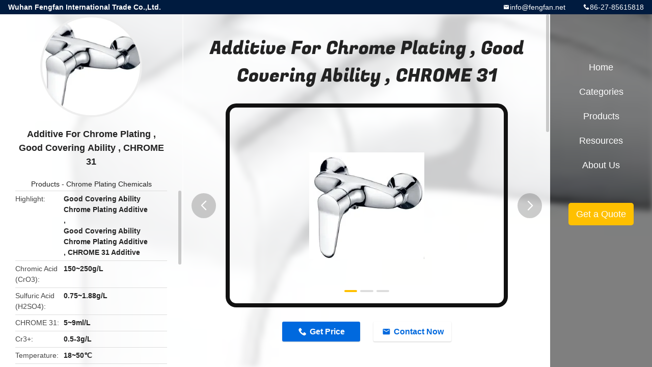

--- FILE ---
content_type: text/html
request_url: https://www.plating-chemistry.com/sale-12589204-additive-for-chrome-plating-good-covering-ability-chrome-31.html
body_size: 10350
content:

<!DOCTYPE html>
<html lang="en">
<head>
	<meta charset="utf-8">
	<meta http-equiv="X-UA-Compatible" content="IE=edge">
	<meta name="viewport" content="width=device-width, initial-scale=1.0">
    <title>Additive For Chrome Plating , Good Covering Ability , CHROME 31</title>
	    <meta name="keywords" content="Good Covering Ability Chrome Plating Additive, Good Covering Ability Chrome Plating Additive, CHROME 31 Additive, Chrome Plating Chemicals" />
            <meta name="description" content="High quality Additive For Chrome Plating , Good Covering Ability , CHROME 31 from China, China's leading product market Good Covering Ability Chrome Plating Additive product, with strict quality control Good Covering Ability Chrome Plating Additive factories, producing high quality CHROME 31 Additive Products." />
    				<link rel='preload'
					  href=/photo/plating-chemistry/sitetpl/style/common.css?ver=1760690988 as='style'><link type='text/css' rel='stylesheet'
					  href=/photo/plating-chemistry/sitetpl/style/common.css?ver=1760690988 media='all'><meta property="og:title" content="Additive For Chrome Plating , Good Covering Ability , CHROME 31" />
<meta property="og:description" content="High quality Additive For Chrome Plating , Good Covering Ability , CHROME 31 from China, China's leading product market Good Covering Ability Chrome Plating Additive product, with strict quality control Good Covering Ability Chrome Plating Additive factories, producing high quality CHROME 31 Additive Products." />
<meta property="og:type" content="product" />
<meta property="og:availability" content="instock" />
<meta property="og:site_name" content="Wuhan Fengfan International Trade Co.,Ltd." />
<meta property="og:url" content="https://www.plating-chemistry.com/sale-12589204-additive-for-chrome-plating-good-covering-ability-chrome-31.html" />
<meta property="og:image" content="https://www.plating-chemistry.com/photo/ps26494507-additive_for_chrome_plating_good_covering_ability_chrome_31.jpg" />
<link rel="canonical" href="https://www.plating-chemistry.com/sale-12589204-additive-for-chrome-plating-good-covering-ability-chrome-31.html" />
<link rel="alternate" href="https://m.plating-chemistry.com/sale-12589204-additive-for-chrome-plating-good-covering-ability-chrome-31.html" media="only screen and (max-width: 640px)" />
<link rel="stylesheet" type="text/css" href="/js/guidefirstcommon.css" />
<link rel="stylesheet" type="text/css" href="/js/guidecommon_99706.css" />
<style type="text/css">
/*<![CDATA[*/
.consent__cookie {position: fixed;top: 0;left: 0;width: 100%;height: 0%;z-index: 100000;}.consent__cookie_bg {position: fixed;top: 0;left: 0;width: 100%;height: 100%;background: #000;opacity: .6;display: none }.consent__cookie_rel {position: fixed;bottom:0;left: 0;width: 100%;background: #fff;display: -webkit-box;display: -ms-flexbox;display: flex;flex-wrap: wrap;padding: 24px 80px;-webkit-box-sizing: border-box;box-sizing: border-box;-webkit-box-pack: justify;-ms-flex-pack: justify;justify-content: space-between;-webkit-transition: all ease-in-out .3s;transition: all ease-in-out .3s }.consent__close {position: absolute;top: 20px;right: 20px;cursor: pointer }.consent__close svg {fill: #777 }.consent__close:hover svg {fill: #000 }.consent__cookie_box {flex: 1;word-break: break-word;}.consent__warm {color: #777;font-size: 16px;margin-bottom: 12px;line-height: 19px }.consent__title {color: #333;font-size: 20px;font-weight: 600;margin-bottom: 12px;line-height: 23px }.consent__itxt {color: #333;font-size: 14px;margin-bottom: 12px;display: -webkit-box;display: -ms-flexbox;display: flex;-webkit-box-align: center;-ms-flex-align: center;align-items: center }.consent__itxt i {display: -webkit-inline-box;display: -ms-inline-flexbox;display: inline-flex;width: 28px;height: 28px;border-radius: 50%;background: #e0f9e9;margin-right: 8px;-webkit-box-align: center;-ms-flex-align: center;align-items: center;-webkit-box-pack: center;-ms-flex-pack: center;justify-content: center }.consent__itxt svg {fill: #3ca860 }.consent__txt {color: #a6a6a6;font-size: 14px;margin-bottom: 8px;line-height: 17px }.consent__btns {display: -webkit-box;display: -ms-flexbox;display: flex;-webkit-box-orient: vertical;-webkit-box-direction: normal;-ms-flex-direction: column;flex-direction: column;-webkit-box-pack: center;-ms-flex-pack: center;justify-content: center;flex-shrink: 0;}.consent__btn {width: 280px;height: 40px;line-height: 40px;text-align: center;background: #3ca860;color: #fff;border-radius: 4px;margin: 8px 0;-webkit-box-sizing: border-box;box-sizing: border-box;cursor: pointer;font-size:14px}.consent__btn:hover {background: #00823b }.consent__btn.empty {color: #3ca860;border: 1px solid #3ca860;background: #fff }.consent__btn.empty:hover {background: #3ca860;color: #fff }.open .consent__cookie_bg {display: block }.open .consent__cookie_rel {bottom: 0 }@media (max-width: 760px) {.consent__btns {width: 100%;align-items: center;}.consent__cookie_rel {padding: 20px 24px }}.consent__cookie.open {display: block;}.consent__cookie {display: none;}
/*]]>*/
</style>
<style type="text/css">
/*<![CDATA[*/
@media only screen and (max-width:640px){.contact_now_dialog .content-wrap .desc{background-image:url(/images/cta_images/bg_s.png) !important}}.contact_now_dialog .content-wrap .content-wrap_header .cta-close{background-image:url(/images/cta_images/sprite.png) !important}.contact_now_dialog .content-wrap .desc{background-image:url(/images/cta_images/bg_l.png) !important}.contact_now_dialog .content-wrap .cta-btn i{background-image:url(/images/cta_images/sprite.png) !important}.contact_now_dialog .content-wrap .head-tip img{content:url(/images/cta_images/cta_contact_now.png) !important}.cusim{background-image:url(/images/imicon/im.svg) !important}.cuswa{background-image:url(/images/imicon/wa.png) !important}.cusall{background-image:url(/images/imicon/allchat.svg) !important}
/*]]>*/
</style>
<script type="text/javascript" src="/js/guidefirstcommon.js"></script>
<script type="text/javascript">
/*<![CDATA[*/
window.isvideotpl = 0;window.detailurl = '';
var colorUrl = '';var isShowGuide = 2;var showGuideColor = 0;var im_appid = 10003;var im_msg="Good day, what product are you looking for?";

var cta_cid = 38698;var use_defaulProductInfo = 1;var cta_pid = 12589204;var test_company = 0;var webim_domain = '';var company_type = 0;var cta_equipment = 'pc'; var setcookie = 'setwebimCookie(50059,12589204,0)'; var whatsapplink = "https://wa.me/?text=Hi%2C+I%27m+interested+in+Additive+For+Chrome+Plating+%2C+Good+Covering+Ability+%2C+CHROME+31."; function insertMeta(){var str = '<meta name="mobile-web-app-capable" content="yes" /><meta name="viewport" content="width=device-width, initial-scale=1.0" />';document.head.insertAdjacentHTML('beforeend',str);} var element = document.querySelector('a.footer_webim_a[href="/webim/webim_tab.html"]');if (element) {element.parentNode.removeChild(element);}

var colorUrl = '';
var aisearch = 0;
var selfUrl = '';
window.playerReportUrl='/vod/view_count/report';
var query_string = ["Products","Detail"];
var g_tp = '';
var customtplcolor = 99706;
var str_chat = 'chat';
				var str_call_now = 'call now';
var str_chat_now = 'chat now';
var str_contact1 = 'Get Best Price';var str_chat_lang='english';var str_contact2 = 'Get Price';var str_contact2 = 'Best Price';var str_contact = 'Contact';
window.predomainsub = "";
/*]]>*/
</script>
</head>
<body>
<img src="/logo.gif" style="display:none" alt="logo"/>
<a style="display: none!important;" title="Wuhan Fengfan International Trade Co.,Ltd." class="float-inquiry" href="/contactnow.html" onclick='setinquiryCookie("{\"showproduct\":1,\"pid\":\"12589204\",\"name\":\"Additive For Chrome Plating , Good Covering Ability , CHROME 31\",\"source_url\":\"\\/sale-12589204-additive-for-chrome-plating-good-covering-ability-chrome-31.html\",\"picurl\":\"\\/photo\\/pd26494507-additive_for_chrome_plating_good_covering_ability_chrome_31.jpg\",\"propertyDetail\":[[\"Chromic acid (CrO3)\",\"150~250g\\/L\"],[\"Sulfuric acid (H2SO4)\",\"0.75~1.88g\\/L\"],[\"CHROME 31\",\"5~9ml\\/L\"],[\"Cr3+\",\"0.5-3g\\/L\"]],\"company_name\":null,\"picurl_c\":\"\\/photo\\/pc26494507-additive_for_chrome_plating_good_covering_ability_chrome_31.jpg\",\"price\":\"Negotiable\",\"username\":\"Crystal Liu\",\"viewTime\":\"Last Login : 5 hours 29 minutes ago\",\"subject\":\"Please send price on your Additive For Chrome Plating , Good Covering Ability , CHROME 31\",\"countrycode\":\"JP\"}");'></a>
<style type="text/css">.vr-asidebox {position: fixed; bottom: 290px; left: 16px; width: 160px; height: 90px; background: #eee; overflow: hidden; border: 4px solid rgba(4, 120, 237, 0.24); box-shadow: 0px 8px 16px rgba(0, 0, 0, 0.08); border-radius: 8px; display: none; z-index: 1000; } .vr-small {position: fixed; bottom: 290px; left: 16px; width: 72px; height: 90px; background: url(/images/ctm_icon_vr.png) no-repeat center; background-size: 69.5px; overflow: hidden; display: none; cursor: pointer; z-index: 1000; display: block; text-decoration: none; } .vr-group {position: relative; } .vr-animate {width: 160px; height: 90px; background: #eee; position: relative; } .js-marquee {/*margin-right: 0!important;*/ } .vr-link {position: absolute; top: 0; left: 0; width: 100%; height: 100%; display: none; } .vr-mask {position: absolute; top: 0px; left: 0px; width: 100%; height: 100%; display: block; background: #000; opacity: 0.4; } .vr-jump {position: absolute; top: 0px; left: 0px; width: 100%; height: 100%; display: block; background: url(/images/ctm_icon_see.png) no-repeat center center; background-size: 34px; font-size: 0; } .vr-close {position: absolute; top: 50%; right: 0px; width: 16px; height: 20px; display: block; transform: translate(0, -50%); background: rgba(255, 255, 255, 0.6); border-radius: 4px 0px 0px 4px; cursor: pointer; } .vr-close i {position: absolute; top: 0px; left: 0px; width: 100%; height: 100%; display: block; background: url(/images/ctm_icon_left.png) no-repeat center center; background-size: 16px; } .vr-group:hover .vr-link {display: block; } .vr-logo {position: absolute; top: 4px; left: 4px; width: 50px; height: 14px; background: url(/images/ctm_icon_vrshow.png) no-repeat; background-size: 48px; }
</style>

<div class="detail-wrap">
    <header class="header_detail_99705_110 clearfix">
            <span class="top-company">
                Wuhan Fengfan International Trade Co.,Ltd.            </span>
                            <span class="top-phone iconfont icon-phone">86-27-85615818</span>
                        <a href="mailto:info@fengfan.net" class="top-email iconfont icon-mail">info@fengfan.net</a>
    </header>
    <div class="detail-main-wrap">
        <div class="detail_left_99705_111">
    <div class="left-top">
        <div class="img-cover">
            <img src="/photo/pc26494507-additive_for_chrome_plating_good_covering_ability_chrome_31.jpg" alt="Additive For Chrome Plating , Good Covering Ability , CHROME 31" />        </div>
        <h3 class="left-title">
            Additive For Chrome Plating , Good Covering Ability , CHROME 31        </h3>
        <div class="left-cate">
             <a title="Products" href="/products.html">Products</a> -

            <a title="China Chrome Plating Chemicals Manufacturers" href="/supplier-340228-chrome-plating-chemicals">Chrome Plating Chemicals</a>        </div>
    </div>
    <div class="left-bottom">
        <ul>
                                    <li>
                <div class="detail-attr">Highlight</div>
                <div class="bottom-val">
                        <h2 style='display: inline-block;font-weight: bold;font-size: 14px;'>Good Covering Ability Chrome Plating Additive</h2>, <h2 style='display: inline-block;font-weight: bold;font-size: 14px;'>Good Covering Ability Chrome Plating Additive</h2>, <h2 style='display: inline-block;font-weight: bold;font-size: 14px;'>CHROME 31 Additive</h2>                </div>
            </li>
                                    <li>
                <div class="detail-attr">Chromic Acid (CrO3)</div>
                <div class="bottom-val">
                    150~250g/L                </div>
            </li>
                        <li>
                <div class="detail-attr">Sulfuric Acid (H2SO4)</div>
                <div class="bottom-val">
                    0.75~1.88g/L                </div>
            </li>
                        <li>
                <div class="detail-attr">CHROME 31</div>
                <div class="bottom-val">
                    5~9ml/L                </div>
            </li>
                        <li>
                <div class="detail-attr">Cr3+</div>
                <div class="bottom-val">
                    0.5-3g/L                </div>
            </li>
                        <li>
                <div class="detail-attr">Temperature</div>
                <div class="bottom-val">
                    18~50℃                </div>
            </li>
                        <li>
                <div class="detail-attr">DK</div>
                <div class="bottom-val">
                    15~20 A/dm2                </div>
            </li>
            
                        <li>
                <div class="detail-attr">Place of Origin</div>
                <div class="bottom-val">
                    CHINA                </div>
            </li>
                        <li>
                <div class="detail-attr">Brand Name</div>
                <div class="bottom-val">
                    FENG FAN                </div>
            </li>
                        <li>
                <div class="detail-attr">Model Number</div>
                <div class="bottom-val">
                    CHROME 31                </div>
            </li>
                                    <li>
                <div class="detail-attr">Minimum Order Quantity</div>
                <div class="bottom-val">
                    Negotiable                </div>
            </li>
                        <li>
                <div class="detail-attr">Price</div>
                <div class="bottom-val">
                    Negotiable                </div>
            </li>
                        <li>
                <div class="detail-attr">Packaging Details</div>
                <div class="bottom-val">
                    Standard export packaging                </div>
            </li>
                        <li>
                <div class="detail-attr">Delivery Time</div>
                <div class="bottom-val">
                    15-25 work days                </div>
            </li>
                        <li>
                <div class="detail-attr">Payment Terms</div>
                <div class="bottom-val">
                    L/C, D/A, D/P, T/T, Western Union, MoneyGram                </div>
            </li>
                        <li>
                <div class="detail-attr">Supply Ability</div>
                <div class="bottom-val">
                    200000pcs/day                </div>
            </li>
                    </ul>
    </div>
</div>
<!-- detail_center_99705_112 -->
<div class="detail_center_99705_112">
    <style>
          @media (max-width: 1366px){
            .detail_center_99705_112    .overall-rating-text{
            padding: 19px 20px;
            width: 315px;
            border-radius: 8px;
            background: rgba(245, 244, 244, 1);
            display: flex;
            align-items: center;
            justify-content: space-between;
            position: relative;
            margin-right: 30px;
            flex-direction: column;
            }
          }
    </style>
    <h1>
        Additive For Chrome Plating , Good Covering Ability , CHROME 31    </h1>
    <!-- 轮播 -->
    <div class="detail-slide">
        <ul class="bd">
                                        <li class="img-cover">
                    <img src="/photo/pl26494507-additive_for_chrome_plating_good_covering_ability_chrome_31.jpg" alt="Additive For Chrome Plating , Good Covering Ability , CHROME 31" />                </li>
                            <li class="img-cover">
                    <img src="/photo/pl26494509-additive_for_chrome_plating_good_covering_ability_chrome_31.jpg" alt="Additive For Chrome Plating , Good Covering Ability , CHROME 31" />                </li>
                            <li class="img-cover">
                    <img src="/photo/pl26494513-additive_for_chrome_plating_good_covering_ability_chrome_31.jpg" alt="Additive For Chrome Plating , Good Covering Ability , CHROME 31" />                </li>
                    </ul>
        <div class="hd">
            <ul>
                <li class="on"></li>
            </ul>
            <a href="javascript:;" class="iconfont icon-previous prev comm-prev">
            <i class="innerdesc">button</i>
            </a>
            <a href="javascript:;" class="iconfont icon-next next comm-next">
            <i class="innerdesc">button</i>
            </a>
        </div>
    </div>
    <!-- 按钮 -->
    <div class="btn-list">
        <a rel="nofollow" target='_blank' href="/contactnow.html"
           onclick='setinquiryCookie("{\"showproduct\":1,\"pid\":\"12589204\",\"name\":\"Additive For Chrome Plating , Good Covering Ability , CHROME 31\",\"source_url\":\"\\/sale-12589204-additive-for-chrome-plating-good-covering-ability-chrome-31.html\",\"picurl\":\"\\/photo\\/pd26494507-additive_for_chrome_plating_good_covering_ability_chrome_31.jpg\",\"propertyDetail\":[[\"Chromic acid (CrO3)\",\"150~250g\\/L\"],[\"Sulfuric acid (H2SO4)\",\"0.75~1.88g\\/L\"],[\"CHROME 31\",\"5~9ml\\/L\"],[\"Cr3+\",\"0.5-3g\\/L\"]],\"company_name\":null,\"picurl_c\":\"\\/photo\\/pc26494507-additive_for_chrome_plating_good_covering_ability_chrome_31.jpg\",\"price\":\"Negotiable\",\"username\":\"Crystal Liu\",\"viewTime\":\"Last Login : 0 hours 29 minutes ago\",\"subject\":\"What is the delivery time on Additive For Chrome Plating , Good Covering Ability , CHROME 31\",\"countrycode\":\"JP\"}");' class="iconfont icon-phone">Get Price</a>
        <a rel="nofollow" target='_blank' href="/contactnow.html"
           onclick='setinquiryCookie("{\"showproduct\":1,\"pid\":\"12589204\",\"name\":\"Additive For Chrome Plating , Good Covering Ability , CHROME 31\",\"source_url\":\"\\/sale-12589204-additive-for-chrome-plating-good-covering-ability-chrome-31.html\",\"picurl\":\"\\/photo\\/pd26494507-additive_for_chrome_plating_good_covering_ability_chrome_31.jpg\",\"propertyDetail\":[[\"Chromic acid (CrO3)\",\"150~250g\\/L\"],[\"Sulfuric acid (H2SO4)\",\"0.75~1.88g\\/L\"],[\"CHROME 31\",\"5~9ml\\/L\"],[\"Cr3+\",\"0.5-3g\\/L\"]],\"company_name\":null,\"picurl_c\":\"\\/photo\\/pc26494507-additive_for_chrome_plating_good_covering_ability_chrome_31.jpg\",\"price\":\"Negotiable\",\"username\":\"Crystal Liu\",\"viewTime\":\"Last Login : 0 hours 29 minutes ago\",\"subject\":\"What is the delivery time on Additive For Chrome Plating , Good Covering Ability , CHROME 31\",\"countrycode\":\"JP\"}");' class="iconfont icon-mail">Contact Now</a>
    </div>
    <!-- detail_center_richtext_114 -->
    <div class="detail_center_richtext_114">
        <h3><strong>Additive For Chrome Plating , Good Covering Ability , CHROME 31</strong></h3>

<p><span style="font-size:14px;"><strong>Properties</strong></span></p>

<p>&nbsp;</p>

<p align="left"><span style="font-size:14px;">1. Wide technique range and good covering ability. The throwing power can increase by 30~60%, the current efficiency is up to 22~24%, non-corrosion at the low current area.</span></p>

<p align="left">&nbsp;</p>

<p align="left"><span style="font-size:14px;">2, High tolerance to impurities.</span></p>

<p align="left">&nbsp;</p>

<p align="left"><span style="font-size:14px;">3. Low content of chromic acid, it is 40% of conventional plating solution. Can reduce the content of chromic acid in waste water, easy to handle.</span></p>

<p align="left">&nbsp;</p>

<p align="left"><span style="font-size:14px;">4. The technique is stable, easy to maintain.</span></p>

<p>&nbsp;</p>

<p><strong><span style="font-size:14px;">Technical Formulation and Operating Condition</span></strong></p>

<p>&nbsp;</p>

<table border="1" cellpadding="0" cellspacing="0" style="overflow-wrap: break-word;">
	<tbody>
		<tr>
			<td style="width:275px;"><span style="font-size:14px;">Chromic acid (CrO<sub>3</sub>)</span></td>
			<td style="width:344px;"><span style="font-size:14px;">150~250g/L</span></td>
		</tr>
		<tr>
			<td style="width:275px;"><span style="font-size:14px;">Sulfuric acid (H<sub>2</sub>SO<sub>4</sub>)</span></td>
			<td style="width:344px;"><span style="font-size:14px;">0.75~1.88g/L</span></td>
		</tr>
		<tr>
			<td style="width:275px;"><span style="font-size:14px;">CHROME 31</span></td>
			<td style="width:344px;"><span style="font-size:14px;">5~9ml/L</span></td>
		</tr>
		<tr>
			<td style="width:275px;height:23px;"><span style="font-size:14px;">Cr<sup>3+</sup></span></td>
			<td style="width:344px;height:23px;"><span style="font-size:14px;">0.5-3g/L</span></td>
		</tr>
		<tr>
			<td style="width:275px;"><span style="font-size:14px;">Temperature</span></td>
			<td style="width:344px;"><span style="font-size:14px;">18~50℃</span></td>
		</tr>
		<tr>
			<td style="width:275px;"><span style="font-size:14px;">D<sub>K</sub></span></td>
			<td style="width:344px;"><span style="font-size:14px;">15~20 A/dm<sup>2</sup></span></td>
		</tr>
		<tr>
			<td style="width:275px;"><span style="font-size:14px;">Anode</span></td>
			<td style="width:344px;"><span style="font-size:14px;">Lead-Tin alloy plate (Tin content is 8~15%)</span></td>
		</tr>
		<tr>
			<td style="width:275px;height:25px;"><span style="font-size:14px;">Gravity</span></td>
			<td style="width:344px;height:25px;"><span style="font-size:14px;">19~23&deg;Be</span></td>
		</tr>
	</tbody>
</table>

<p align="left">&nbsp;</p>

<p align="left">&nbsp;</p>    </div>



            <div class="tags">
            <span>Tags:</span>
                            <h2>
                    <a title="chrome electroplating chemicals" href="/buy-chrome-electroplating-chemicals.html">chrome electroplating chemicals</a>                </h2>
                            <h2>
                    <a title="chromium plating additive" href="/buy-chromium-plating-additive.html">chromium plating additive</a>                </h2>
                            <h2>
                    <a title="chrome plating brightener" href="/buy-chrome-plating-brightener.html">chrome plating brightener</a>                </h2>
                                </div>
        <!-- detail_related_cases_115 -->
    <div class="detail_related_cases_115">
        <div class="wrap">
            <!-- 标题 -->
                            <div class="comm-title">
                    <div class="title-text">Related Products</div>
                    <p>

                        Our products are sold all over the world, you can rest assured.                    </p>
                </div>
                        <!-- 轮播 -->
            <div class="slide">
                <ul class="bd clearfix">
                                        <li class="clearfix">
                        <div class="bd-wrap">
                                                        <a class="img-contain " title="FF-116 Fluoride Free Environmentally Friendly High Efficiency Chrome Mist Inhibitor for Chromium Plating" href="/sale-54401107-ff-116-fluoride-free-environmentally-friendly-high-efficiency-chrome-mist-inhibitor-for-chromium-pla.html"><img alt="FF-116 Fluoride Free Environmentally Friendly High Efficiency Chrome Mist Inhibitor for Chromium Plating" class="lazyi" data-original="/photo/pc95225291-ff_116_fluoride_free_environmentally_friendly_high_efficiency_chrome_mist_inhibitor_for_chromium_plating.jpg" src="/images/load_icon.gif" /></a>                            <h2 class="case-title">
                                <a class="title-link" title="FF-116 Fluoride Free Environmentally Friendly High Efficiency Chrome Mist Inhibitor for Chromium Plating" href="/sale-54401107-ff-116-fluoride-free-environmentally-friendly-high-efficiency-chrome-mist-inhibitor-for-chromium-pla.html">FF-116 Fluoride Free Environmentally Friendly High Efficiency Chrome Mist Inhibitor for Chromium Plating</a>                            </h2>
                        </div>
                    </li>
                                        <li class="clearfix">
                        <div class="bd-wrap">
                                                        <a class="img-contain " title="CHROME 31 Additive for Chrome Plating" href="/sale-53395192-chrome-31-additive-for-chrome-plating.html"><img alt="CHROME 31 Additive for Chrome Plating" class="lazyi" data-original="/photo/pc26494507-chrome_31_additive_for_chrome_plating.jpg" src="/images/load_icon.gif" /></a>                            <h2 class="case-title">
                                <a class="title-link" title="CHROME 31 Additive for Chrome Plating" href="/sale-53395192-chrome-31-additive-for-chrome-plating.html">CHROME 31 Additive for Chrome Plating</a>                            </h2>
                        </div>
                    </li>
                                        <li class="clearfix">
                        <div class="bd-wrap">
                                                        <a class="img-contain " title="KCR-25 Chrome Plating Brightener with Fast Deposition Speed Chloride-Free Formula for High Micro-Hardness Hard Chromium Plating" href="/sale-53987212-kcr-25-chrome-plating-brightener-with-fast-deposition-speed-chloride-free-formula-for-high-micro-har.html"><img alt="KCR-25 Chrome Plating Brightener with Fast Deposition Speed Chloride-Free Formula for High Micro-Hardness Hard Chromium Plating" class="lazyi" data-original="/photo/pc208511548-kcr_25_chrome_plating_brightener_with_fast_deposition_speed_chloride_free_formula_for_high_micro_hardness_hard_chromium_plating.jpg" src="/images/load_icon.gif" /></a>                            <h2 class="case-title">
                                <a class="title-link" title="KCR-25 Chrome Plating Brightener with Fast Deposition Speed Chloride-Free Formula for High Micro-Hardness Hard Chromium Plating" href="/sale-53987212-kcr-25-chrome-plating-brightener-with-fast-deposition-speed-chloride-free-formula-for-high-micro-har.html">KCR-25 Chrome Plating Brightener with Fast Deposition Speed Chloride-Free Formula for High Micro-Hardness Hard Chromium Plating</a>                            </h2>
                        </div>
                    </li>
                                        <li class="clearfix">
                        <div class="bd-wrap">
                                                        <a class="img-contain " title="FI-116 Environment Friendly Chrome Mist Inhibitor Chrome Plating Chemicals Fluoride Free And White Powder" href="/sale-48631556-fi-116-environment-friendly-chrome-mist-inhibitor-chrome-plating-chemicals-fluoride-free-and-white-p.html"><img alt="FI-116 Environment Friendly Chrome Mist Inhibitor Chrome Plating Chemicals Fluoride Free And White Powder" class="lazyi" data-original="/photo/pc95225291-fi_116_environment_friendly_chrome_mist_inhibitor_chrome_plating_chemicals_fluoride_free_and_white_powder.jpg" src="/images/load_icon.gif" /></a>                            <h2 class="case-title">
                                <a class="title-link" title="FI-116 Environment Friendly Chrome Mist Inhibitor Chrome Plating Chemicals Fluoride Free And White Powder" href="/sale-48631556-fi-116-environment-friendly-chrome-mist-inhibitor-chrome-plating-chemicals-fluoride-free-and-white-p.html">FI-116 Environment Friendly Chrome Mist Inhibitor Chrome Plating Chemicals Fluoride Free And White Powder</a>                            </h2>
                        </div>
                    </li>
                                        <li class="clearfix">
                        <div class="bd-wrap">
                                                        <a class="img-contain " title="Environmental friendly chromium mist inhibitor ; Fluoride free chromium plating solution additive ; FF-116" href="/sale-12573004-environmental-friendly-chromium-mist-inhibitor-fluoride-free-chromium-plating-solution-additive-ff-1.html"><img alt="Environmental friendly chromium mist inhibitor ; Fluoride free chromium plating solution additive ; FF-116" class="lazyi" data-original="/photo/pc94532719-environmental_friendly_chromium_mist_inhibitor_fluoride_free_chromium_plating_solution_additive_ff_116.jpg" src="/images/load_icon.gif" /></a>                            <h2 class="case-title">
                                <a class="title-link" title="Environmental friendly chromium mist inhibitor ; Fluoride free chromium plating solution additive ; FF-116" href="/sale-12573004-environmental-friendly-chromium-mist-inhibitor-fluoride-free-chromium-plating-solution-additive-ff-1.html">Environmental friendly chromium mist inhibitor ; Fluoride free chromium plating solution additive ; FF-116</a>                            </h2>
                        </div>
                    </li>
                                        <li class="clearfix">
                        <div class="bd-wrap">
                                                        <a class="img-contain " title="KCR-25 Hard Chrome Plating Chemicals Brightener High Cathode Efficiency" href="/sale-42859546-kcr-25-hard-chrome-plating-chemicals-brightener-high-cathode-efficiency.html"><img alt="KCR-25 Hard Chrome Plating Chemicals Brightener High Cathode Efficiency" class="lazyi" data-original="/photo/pc23178564-kcr_25_hard_chrome_plating_chemicals_brightener_high_cathode_efficiency.jpg" src="/images/load_icon.gif" /></a>                            <h2 class="case-title">
                                <a class="title-link" title="KCR-25 Hard Chrome Plating Chemicals Brightener High Cathode Efficiency" href="/sale-42859546-kcr-25-hard-chrome-plating-chemicals-brightener-high-cathode-efficiency.html">KCR-25 Hard Chrome Plating Chemicals Brightener High Cathode Efficiency</a>                            </h2>
                        </div>
                    </li>
                                    </ul>
                <div class="hd comm-hd">
                    <div class="comm-hd-btns">
                        <a href="javascript:;" class="prev comm-prev iconfont icon-previous"><span class="innerdesc">描述</span></a>
                        <a href="javascript:;" class="next comm-next iconfont icon-next"><span class="innerdesc">描述</span></a>
                    </div>
                </div>
            </div>
        </div>
    </div>
</div>
<!-- detail_right_99705_113 -->
<div class="detail_right_99705_113">
    <ul class="nav">
        <li>
            <a title="Home" href="/">Home</a>        </li>
        <li>
                            <a href="javascript:;" title="Categories">Categories</a>
                        <div class="second">
                                    <div class="list1">
                        <a title="China Zinc Plating Chemicals Manufacturers" href="/supplier-338916-zinc-plating-chemicals">Zinc Plating Chemicals</a>                                            </div>
                                        <div class="list1">
                        <a title="China Copper Plating Chemicals Manufacturers" href="/supplier-338907-copper-plating-chemicals">Copper Plating Chemicals</a>                                            </div>
                                        <div class="list1">
                        <a title="China Nickel Plating Chemicals Manufacturers" href="/supplier-340227-nickel-plating-chemicals">Nickel Plating Chemicals</a>                                            </div>
                                        <div class="list1">
                        <a title="China Chrome Plating Chemicals Manufacturers" href="/supplier-340228-chrome-plating-chemicals">Chrome Plating Chemicals</a>                                            </div>
                                        <div class="list1">
                        <a title="China Electroplating Plating Chemicals Manufacturers" href="/supplier-338906-electroplating-plating-chemicals">Electroplating Plating Chemicals</a>                                            </div>
                                        <div class="list1">
                        <a title="China Chemical Intermediates Manufacturers" href="/supplier-338917-chemical-intermediates">Chemical Intermediates</a>                                            </div>
                                        <div class="list1">
                        <a title="China Metal Pretreatment Chemicals Manufacturers" href="/supplier-460326-metal-pretreatment-chemicals">Metal Pretreatment Chemicals</a>                                            </div>
                                        <div class="list1">
                        <a title="China Post Treatment Chemicals Manufacturers" href="/supplier-460331-post-treatment-chemicals">Post Treatment Chemicals</a>                                            </div>
                                        <div class="list1">
                        <a title="China Electroplating Raw Materials Manufacturers" href="/supplier-338918-electroplating-raw-materials">Electroplating Raw Materials</a>                                            </div>
                                        <div class="list1">
                        <a title="China Fluorochemicals Manufacturers" href="/supplier-340232-fluorochemicals">Fluorochemicals</a>                                            </div>
                                        <div class="list1">
                        <a title="China Surfactant Manufacturers" href="/supplier-340324-surfactant">Surfactant</a>                                            </div>
                                        <div class="list1">
                        <a title="China Aluminum Anodizing Chemicals Manufacturers" href="/supplier-340325-aluminum-anodizing-chemicals">Aluminum Anodizing Chemicals</a>                                            </div>
                                        <div class="list1">
                        <a title="China Electroplating Equipment Manufacturers" href="/supplier-340326-electroplating-equipment">Electroplating Equipment</a>                                            </div>
                                        <div class="list1">
                        <a title="China Coating Chemicals Manufacturers" href="/supplier-340327-coating-chemicals">Coating Chemicals</a>                                            </div>
                                        <div class="list1">
                        <a title="China Electronic Plating Chemicals Manufacturers" href="/supplier-417044-electronic-plating-chemicals">Electronic Plating Chemicals</a>                                            </div>
                                        <div class="list1">
                        <a title="China Fine Chemical Products Manufacturers" href="/supplier-460332-fine-chemical-products">Fine Chemical Products</a>                                            </div>
                                        <div class="list1">
                        <a title="China Alloy Plating Chemicals Manufacturers" href="/supplier-460333-alloy-plating-chemicals">Alloy Plating Chemicals</a>                                            </div>
                                        <div class="list1">
                        <a title="China New Energy Chemicals Manufacturers" href="/supplier-3545932-new-energy-chemicals">New Energy Chemicals</a>                                            </div>
                                </div>
        </li>
        <li>
                            <a title="Products" href="/products.html">Products</a>                    </li>
        <li>
                         <a href="javascript:;" title="Resources"> Resources</a>
            <div class="second">
                <a target="_self" title="Latest company news about News" href="/news.html">News</a>                            
            </div>
                    </li>
        <li>
            <a title="About Us" href="/aboutus.html">About Us</a>            <div class="second">
                <a title="About Us" href="/aboutus.html">company profile</a>                                    <a title="Factory Tour" href="/factory.html">Factory Tour</a>                               
                <a title="Quality Control" href="/quality.html">Quality Control</a>                <a title="contact" href="/contactus.html">Contact Us</a>            </div>
        </li>
            </ul>
    <div class="quote">
        <a target='_blank' title="Get a Quote" href="/contactnow.html" onclick='setinquiryCookie("{\"showproduct\":1,\"pid\":\"12589204\",\"name\":\"Additive For Chrome Plating , Good Covering Ability , CHROME 31\",\"source_url\":\"\\/sale-12589204-additive-for-chrome-plating-good-covering-ability-chrome-31.html\",\"picurl\":\"\\/photo\\/pd26494507-additive_for_chrome_plating_good_covering_ability_chrome_31.jpg\",\"propertyDetail\":[[\"Chromic acid (CrO3)\",\"150~250g\\/L\"],[\"Sulfuric acid (H2SO4)\",\"0.75~1.88g\\/L\"],[\"CHROME 31\",\"5~9ml\\/L\"],[\"Cr3+\",\"0.5-3g\\/L\"]],\"company_name\":null,\"picurl_c\":\"\\/photo\\/pc26494507-additive_for_chrome_plating_good_covering_ability_chrome_31.jpg\",\"price\":\"Negotiable\",\"username\":\"Crystal Liu\",\"viewTime\":\"Last Login : 0 hours 29 minutes ago\",\"subject\":\"What is the delivery time on Additive For Chrome Plating , Good Covering Ability , CHROME 31\",\"countrycode\":\"JP\"}");' rel="nofollow">Get a Quote</a>
    </div>
</div>    </div>
</div>
			<script type='text/javascript' src='/js/jquery.js'></script>
					  <script type='text/javascript' src='/js/common_99706.js'></script><script type="text/javascript"> (function() {var e = document.createElement('script'); e.type = 'text/javascript'; e.async = true; e.src = '/stats.js'; var s = document.getElementsByTagName('script')[0]; s.parentNode.insertBefore(e, s); })(); </script><noscript><img style="display:none" src="/stats.php" width=0 height=0 rel="nofollow"/></noscript>
<!-- Global site tag (gtag.js) - Google Analytics -->
<script async src="https://www.googletagmanager.com/gtag/js?id=G-KBFNL33XR3"></script>
<script>
  window.dataLayer = window.dataLayer || [];
  function gtag(){dataLayer.push(arguments);}
  gtag('js', new Date());

  gtag('config', 'G-KBFNL33XR3', {cookie_flags: "SameSite=None;Secure"});
</script><script type="text/javascript" src="/js/guidecommon.js"></script>
<script type="text/javascript" src="/js/webimV3.js"></script>
<script type="text/javascript">
/*<![CDATA[*/

									var htmlContent = `
								<div class="consent__cookie">
									<div class="consent__cookie_bg"></div>
									<div class="consent__cookie_rel">
										<div class="consent__close" onclick="allConsentNotGranted()">
											<svg t="1709102891149" class="icon" viewBox="0 0 1024 1024" version="1.1" xmlns="http://www.w3.org/2000/svg" p-id="3596" xmlns:xlink="http://www.w3.org/1999/xlink" width="32" height="32">
												<path d="M783.36 195.2L512 466.56 240.64 195.2a32 32 0 0 0-45.44 45.44L466.56 512l-271.36 271.36a32 32 0 0 0 45.44 45.44L512 557.44l271.36 271.36a32 32 0 0 0 45.44-45.44L557.44 512l271.36-271.36a32 32 0 0 0-45.44-45.44z" fill="#2C2C2C" p-id="3597"></path>
											</svg>
										</div>
										<div class="consent__cookie_box">
											<div class="consent__warm">Welcome to plating-chemistry.com</div>
											<div class="consent__title">plating-chemistry.com asks for your consent to use your personal data to:</div>
											<div class="consent__itxt"><i><svg t="1707012116255" class="icon" viewBox="0 0 1024 1024" version="1.1" xmlns="http://www.w3.org/2000/svg" p-id="11708" xmlns:xlink="http://www.w3.org/1999/xlink" width="20" height="20">
														<path d="M768 890.88H256a90.88 90.88 0 0 1-81.28-50.56 94.08 94.08 0 0 1 7.04-99.2A412.16 412.16 0 0 1 421.12 576a231.68 231.68 0 1 1 181.76 0 412.16 412.16 0 0 1 241.92 163.2 94.08 94.08 0 0 1 7.04 99.2 90.88 90.88 0 0 1-83.84 52.48zM512 631.68a344.96 344.96 0 0 0-280.96 146.56 30.08 30.08 0 0 0 0 32.64 26.88 26.88 0 0 0 24.32 16H768a26.88 26.88 0 0 0 24.32-16 30.08 30.08 0 0 0 0-32.64A344.96 344.96 0 0 0 512 631.68z m0-434.56a167.68 167.68 0 1 0 167.68 167.68A167.68 167.68 0 0 0 512 197.12z" p-id="11709"></path>
													</svg></i>Personalised advertising and content, advertising and content measurement, audience research and services development</div>
											<div class="consent__itxt"><i><svg t="1709102557526" class="icon" viewBox="0 0 1024 1024" version="1.1" xmlns="http://www.w3.org/2000/svg" p-id="2631" xmlns:xlink="http://www.w3.org/1999/xlink" width="20" height="20">
														<path d="M876.8 320H665.6c-70.4 0-128 57.6-128 128v358.4c0 70.4 57.6 128 128 128h211.2c70.4 0 128-57.6 128-128V448c0-70.4-57.6-128-128-128z m-211.2 64h211.2c32 0 64 25.6 64 64v320H608V448c0-38.4 25.6-64 57.6-64z m211.2 480H665.6c-25.6 0-44.8-12.8-57.6-38.4h320c-6.4 25.6-25.6 38.4-51.2 38.4z" p-id="2632"></path>
														<path d="M499.2 704c0-19.2-12.8-32-32-32H140.8c-19.2 0-38.4-19.2-38.4-38.4V224c0-19.2 19.2-32 38.4-32H768c19.2 0 38.4 19.2 38.4 38.4v38.4c0 19.2 12.8 32 32 32s32-12.8 32-32V224c0-51.2-44.8-96-102.4-96H140.8c-57.6 0-102.4 44.8-102.4 96v409.6c0 57.6 44.8 102.4 102.4 102.4h326.4c25.6 0 32-19.2 32-32z m0 64H326.4c-19.2 0-32 12.8-32 32s12.8 32 32 32h166.4c19.2 0 32-12.8 32-32s-12.8-32-25.6-32z" p-id="2633"></path>
													</svg></i>Store and/or access information on a device</div>
											<div class="consent__txt">Your personal data will be processed and information from your device (cookies, unique identifiers, and other device data) may be stored by, accessed by and shared with 135 TCF vendor(s) and 65 ad partner(s), or used specifically by this site or app.</div>
											<div class="consent__txt">Some vendors may process your personal data on the basis of legitimate interest, which you can object to by do not consent. Contact our platform customer service, you can also withdraw your consent.</div>


										</div>
										<div class="consent__btns">
											<span class="consent__btn" onclick="allConsentGranted()">Consent</span>
											<span class="consent__btn empty" onclick="allConsentNotGranted()">Do not consent</span>
										</div>
									</div>
								</div>
							`;
							var newElement = document.createElement('div');
							newElement.innerHTML = htmlContent;
							document.body.appendChild(newElement);
							var consent__cookie = {
								init:function(){},
								open:function(){
									document.querySelector('.consent__cookie').className = 'consent__cookie open';
									document.body.style.overflow = 'hidden';
								},
								close:function(){
									document.querySelector('.consent__cookie').className = 'consent__cookie';
									document.body.style.overflow = '';
								}
							};
		
/*]]>*/
</script>
<script type="application/ld+json">
[
    {
        "@context": "https://schema.org/",
        "@type": "Product",
        "@id": "12589204",
        "name": "Additive For Chrome Plating , Good Covering Ability , CHROME 31",
        "description": "Additive For Chrome Plating , Good Covering Ability , CHROME 31, Find Complete Details about Additive For Chrome Plating , Good Covering Ability , CHROME 31 from Wuhan Fengfan International Trade Co.,Ltd. Supplier or Manufacturer on plating-chemistry.com",
        "image": [
            "https://www.plating-chemistry.com/photo/pl26494507-additive_for_chrome_plating_good_covering_ability_chrome_31.jpg",
            "https://www.plating-chemistry.com/photo/pl26494509-additive_for_chrome_plating_good_covering_ability_chrome_31.jpg",
            "https://www.plating-chemistry.com/photo/pl26494513-additive_for_chrome_plating_good_covering_ability_chrome_31.jpg"
        ],
        "sku": "CHROME 31",
        "mpn": "12589204-00",
        "brand": {
            "@type": "Brand",
            "name": "Wuhan Fengfan International Trade Co.,Ltd."
        },
        "offers": {
            "@type": "Offer",
            "url": "https://www.plating-chemistry.com/sale-12589204-additive-for-chrome-plating-good-covering-ability-chrome-31.html",
            "offerCount": 1,
            "availability": "https://schema.org/InStock",
            "priceCurrency": "USD",
            "price": "0.00",
            "priceValidUntil": "2027-01-16"
        },
        "review": {
            "@type": "Review",
            "author": {
                "@type": "Person",
                "name": "anonymous"
            },
            "reviewRating": {
                "@type": "Rating",
                "ratingValue": "4.5",
                "bestRating": 5
            }
        }
    },
    {
        "@context": "https://schema.org/",
        "@type": "ImageObject",
        "contentUrl": "https://www.plating-chemistry.com/photo/pl26494507-additive_for_chrome_plating_good_covering_ability_chrome_31.jpg",
        "creditText": "plating-chemistry.com",
        "creator": {
            "@type": "Person",
            "name": "Wuhan Fengfan International Trade Co.,Ltd."
        }
    },
    {
        "@context": "https://schema.org/",
        "@type": "BreadcrumbList",
        "itemListElement": [
            {
                "@type": "ListItem",
                "position": 1,
                "name": "Products",
                "item": "https://www.plating-chemistry.com/products.html"
            },
            {
                "@type": "ListItem",
                "position": 2,
                "name": "Chrome Plating Chemicals",
                "item": "https://www.plating-chemistry.com/supplier-340228-chrome-plating-chemicals"
            }
        ]
    }
]
</script></body>
</html>
<!-- static:2026-01-16 10:29:36 -->
